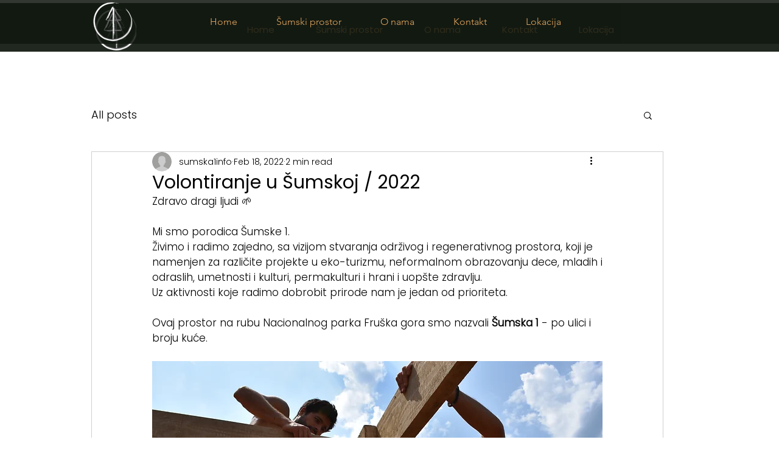

--- FILE ---
content_type: text/css; charset=utf-8
request_url: https://www.sumska1.com/_serverless/pro-gallery-css-v4-server/layoutCss?ver=2&id=5id1o-not-scoped&items=3538_5472_3078&container=1237.328125_740_551_720&options=gallerySizeType:px%7CenableInfiniteScroll:true%7CtitlePlacement:SHOW_ON_HOVER%7ChasThumbnails:false%7CimageMargin:5%7CgalleryLayout:6%7CisVertical:false%7CgallerySizePx:300%7CcubeType:fill%7CgalleryThumbnailsAlignment:none
body_size: -265
content:
#pro-gallery-5id1o-not-scoped [data-hook="item-container"][data-idx="0"].gallery-item-container{opacity: 1 !important;display: block !important;transition: opacity .2s ease !important;top: 0px !important;left: 0px !important;right: auto !important;height: 416px !important;width: 740px !important;} #pro-gallery-5id1o-not-scoped [data-hook="item-container"][data-idx="0"] .gallery-item-common-info-outer{height: 100% !important;} #pro-gallery-5id1o-not-scoped [data-hook="item-container"][data-idx="0"] .gallery-item-common-info{height: 100% !important;width: 100% !important;} #pro-gallery-5id1o-not-scoped [data-hook="item-container"][data-idx="0"] .gallery-item-wrapper{width: 740px !important;height: 416px !important;margin: 0 !important;} #pro-gallery-5id1o-not-scoped [data-hook="item-container"][data-idx="0"] .gallery-item-content{width: 740px !important;height: 416px !important;margin: 0px 0px !important;opacity: 1 !important;} #pro-gallery-5id1o-not-scoped [data-hook="item-container"][data-idx="0"] .gallery-item-hover{width: 740px !important;height: 416px !important;opacity: 1 !important;} #pro-gallery-5id1o-not-scoped [data-hook="item-container"][data-idx="0"] .item-hover-flex-container{width: 740px !important;height: 416px !important;margin: 0px 0px !important;opacity: 1 !important;} #pro-gallery-5id1o-not-scoped [data-hook="item-container"][data-idx="0"] .gallery-item-wrapper img{width: 100% !important;height: 100% !important;opacity: 1 !important;} #pro-gallery-5id1o-not-scoped .pro-gallery-prerender{height:416px !important;}#pro-gallery-5id1o-not-scoped {height:416px !important; width:740px !important;}#pro-gallery-5id1o-not-scoped .pro-gallery-margin-container {height:416px !important;}#pro-gallery-5id1o-not-scoped .pro-gallery {height:416px !important; width:740px !important;}#pro-gallery-5id1o-not-scoped .pro-gallery-parent-container {height:416px !important; width:745px !important;}